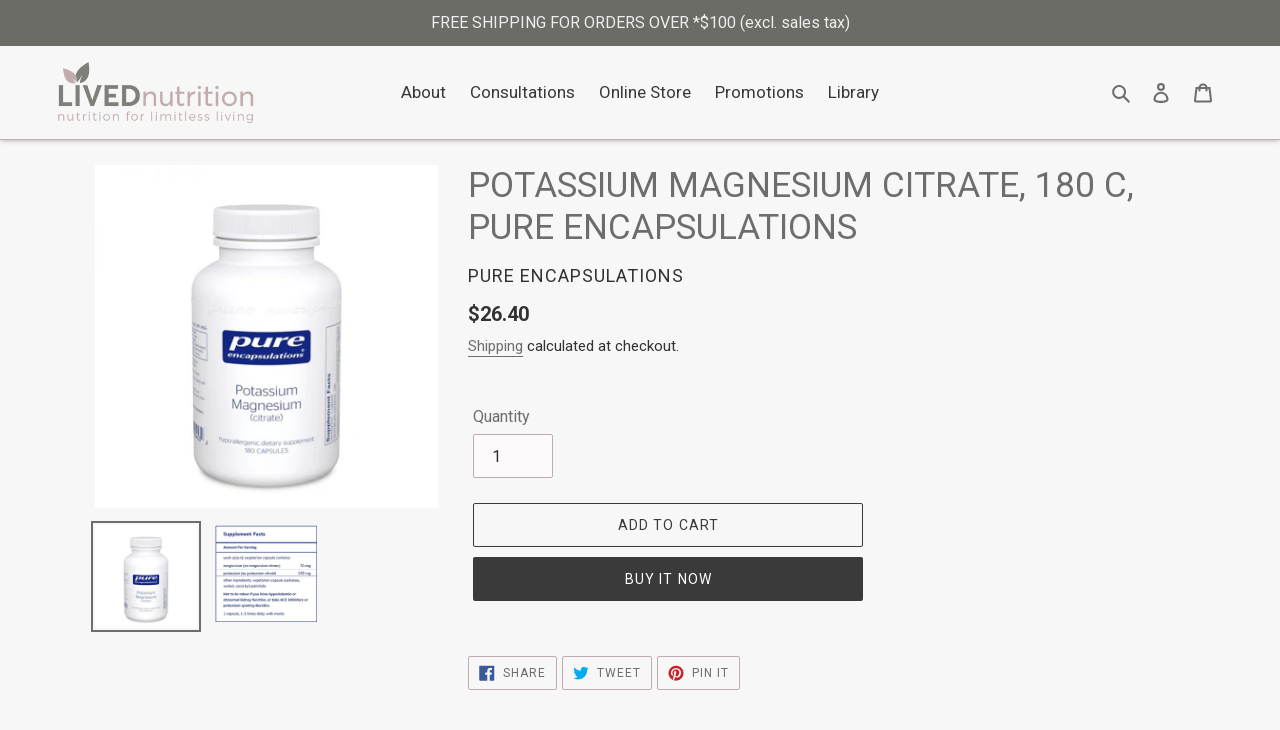

--- FILE ---
content_type: text/javascript
request_url: https://livednutrition.com/cdn/shop/t/3/assets/minifier-lazyload.js?v=140523350616283181451599715577
body_size: -590
content:
//# sourceMappingURL=/cdn/shop/t/3/assets/minifier-lazyload.js.map?v=140523350616283181451599715577
